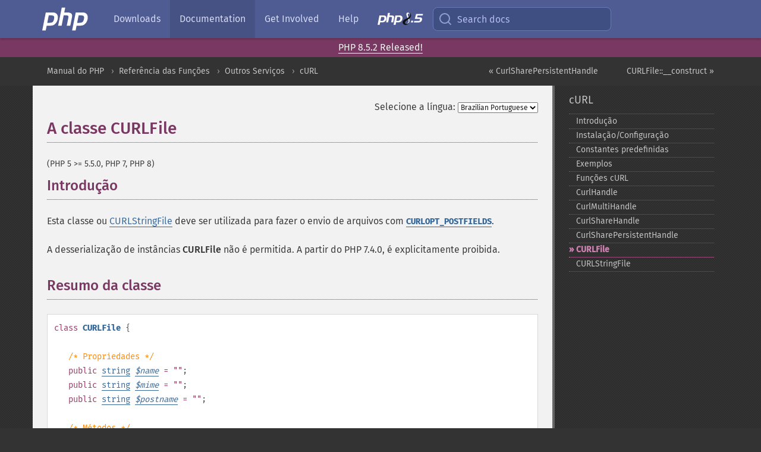

--- FILE ---
content_type: text/html; charset=utf-8
request_url: https://www.php.net/manual/pt_BR/class.curlfile.php
body_size: 11702
content:
<!DOCTYPE html>
<html xmlns="http://www.w3.org/1999/xhtml" lang="pt_BR">
<head>

  <meta charset="utf-8">
  <meta name="viewport" content="width=device-width, initial-scale=1.0">

     <base href="https://www.php.net/manual/pt_BR/class.curlfile.php">
  
  <title>PHP: CURLFile - Manual</title>

      <link rel="stylesheet" type="text/css" href="/cached.php?t=1756715876&amp;f=/fonts/Fira/fira.css" media="screen">
      <link rel="stylesheet" type="text/css" href="/cached.php?t=1756715876&amp;f=/fonts/Font-Awesome/css/fontello.css" media="screen">
      <link rel="stylesheet" type="text/css" href="/cached.php?t=1763585401&amp;f=/styles/theme-base.css" media="screen">
      <link rel="stylesheet" type="text/css" href="/cached.php?t=1763575802&amp;f=/styles/theme-medium.css" media="screen">
  
 <link rel="icon" type="image/svg+xml" sizes="any" href="https://www.php.net/favicon.svg?v=2">
 <link rel="icon" type="image/png" sizes="196x196" href="https://www.php.net/favicon-196x196.png?v=2">
 <link rel="icon" type="image/png" sizes="32x32" href="https://www.php.net/favicon-32x32.png?v=2">
 <link rel="icon" type="image/png" sizes="16x16" href="https://www.php.net/favicon-16x16.png?v=2">
 <link rel="shortcut icon" href="https://www.php.net/favicon.ico?v=2">

 <link rel="search" type="application/opensearchdescription+xml" href="https://www.php.net/phpnetimprovedsearch.src" title="Add PHP.net search">
 <link rel="alternate" type="application/atom+xml" href="https://www.php.net/releases/feed.php" title="PHP Release feed">
 <link rel="alternate" type="application/atom+xml" href="https://www.php.net/feed.atom" title="PHP: Hypertext Preprocessor">

 <link rel="canonical" href="https://www.php.net/manual/pt_BR/class.curlfile.php">
 <link rel="shorturl" href="https://www.php.net/curlfile">
 <link rel="alternate" href="https://www.php.net/curlfile" hreflang="x-default">

 <link rel="contents" href="https://www.php.net/manual/pt_BR/index.php">
 <link rel="index" href="https://www.php.net/manual/pt_BR/book.curl.php">
 <link rel="prev" href="https://www.php.net/manual/pt_BR/class.curlsharepersistenthandle.php">
 <link rel="next" href="https://www.php.net/manual/pt_BR/curlfile.construct.php">

 <link rel="alternate" href="https://www.php.net/manual/en/class.curlfile.php" hreflang="en">
 <link rel="alternate" href="https://www.php.net/manual/de/class.curlfile.php" hreflang="de">
 <link rel="alternate" href="https://www.php.net/manual/es/class.curlfile.php" hreflang="es">
 <link rel="alternate" href="https://www.php.net/manual/fr/class.curlfile.php" hreflang="fr">
 <link rel="alternate" href="https://www.php.net/manual/it/class.curlfile.php" hreflang="it">
 <link rel="alternate" href="https://www.php.net/manual/ja/class.curlfile.php" hreflang="ja">
 <link rel="alternate" href="https://www.php.net/manual/pt_BR/class.curlfile.php" hreflang="pt_BR">
 <link rel="alternate" href="https://www.php.net/manual/ru/class.curlfile.php" hreflang="ru">
 <link rel="alternate" href="https://www.php.net/manual/tr/class.curlfile.php" hreflang="tr">
 <link rel="alternate" href="https://www.php.net/manual/uk/class.curlfile.php" hreflang="uk">
 <link rel="alternate" href="https://www.php.net/manual/zh/class.curlfile.php" hreflang="zh">

<link rel="stylesheet" type="text/css" href="/cached.php?t=1756715876&amp;f=/fonts/Fira/fira.css" media="screen">
<link rel="stylesheet" type="text/css" href="/cached.php?t=1756715876&amp;f=/fonts/Font-Awesome/css/fontello.css" media="screen">
<link rel="stylesheet" type="text/css" href="/cached.php?t=1763585401&amp;f=/styles/theme-base.css" media="screen">
<link rel="stylesheet" type="text/css" href="/cached.php?t=1763575802&amp;f=/styles/theme-medium.css" media="screen">


 <base href="https://www.php.net/manual/pt_BR/class.curlfile.php">

<meta name="Description" content="A classe CURLFile" />

<meta name="twitter:card" content="summary_large_image" />
<meta name="twitter:site" content="@official_php" />
<meta name="twitter:title" content="PHP: CURLFile - Manual" />
<meta name="twitter:description" content="A classe CURLFile" />
<meta name="twitter:creator" content="@official_php" />
<meta name="twitter:image:src" content="https://www.php.net/images/meta-image.png" />

<meta itemprop="name" content="PHP: CURLFile - Manual" />
<meta itemprop="description" content="A classe CURLFile" />
<meta itemprop="image" content="https://www.php.net/images/meta-image.png" />

<meta property="og:image" content="https://www.php.net/images/meta-image.png" />
<meta property="og:description" content="A classe CURLFile" />

<link href="https://fosstodon.org/@php" rel="me" />
<!-- Matomo -->
<script>
    var _paq = window._paq = window._paq || [];
    /* tracker methods like "setCustomDimension" should be called before "trackPageView" */
    _paq.push(["setDoNotTrack", true]);
    _paq.push(["disableCookies"]);
    _paq.push(['trackPageView']);
    _paq.push(['enableLinkTracking']);
    (function() {
        var u="https://analytics.php.net/";
        _paq.push(['setTrackerUrl', u+'matomo.php']);
        _paq.push(['setSiteId', '1']);
        var d=document, g=d.createElement('script'), s=d.getElementsByTagName('script')[0];
        g.async=true; g.src=u+'matomo.js'; s.parentNode.insertBefore(g,s);
    })();
</script>
<!-- End Matomo Code -->
</head>
<body class="docs "><a href="/x-myracloud-5958a2bbbed300a9b9ac631223924e0b/1768990862.368" style="display:  none">update page now</a>

<nav class="navbar navbar-fixed-top">
  <div class="navbar__inner">
    <a href="/" aria-label="PHP Home" class="navbar__brand">
      <img
        src="/images/logos/php-logo-white.svg"
        aria-hidden="true"
        width="80"
        height="40"
      >
    </a>

    <div
      id="navbar__offcanvas"
      tabindex="-1"
      class="navbar__offcanvas"
      aria-label="Menu"
    >
      <button
        id="navbar__close-button"
        class="navbar__icon-item navbar_icon-item--visually-aligned navbar__close-button"
      >
        <svg xmlns="http://www.w3.org/2000/svg" width="24" viewBox="0 0 24 24" fill="currentColor"><path d="M19,6.41L17.59,5L12,10.59L6.41,5L5,6.41L10.59,12L5,17.59L6.41,19L12,13.41L17.59,19L19,17.59L13.41,12L19,6.41Z" /></svg>
      </button>

      <ul class="navbar__nav">
                            <li class="navbar__item">
              <a
                href="/downloads.php"
                                class="navbar__link  "
              >
                                  Downloads                              </a>
          </li>
                            <li class="navbar__item">
              <a
                href="/docs.php"
                aria-current="page"                class="navbar__link navbar__link--active "
              >
                                  Documentation                              </a>
          </li>
                            <li class="navbar__item">
              <a
                href="/get-involved.php"
                                class="navbar__link  "
              >
                                  Get Involved                              </a>
          </li>
                            <li class="navbar__item">
              <a
                href="/support.php"
                                class="navbar__link  "
              >
                                  Help                              </a>
          </li>
                            <li class="navbar__item">
              <a
                href="/releases/8.5/index.php"
                                class="navbar__link  navbar__release"
              >
                                  <img src="/images/php8/logo_php8_5.svg" alt="PHP 8.5">
                              </a>
          </li>
              </ul>
    </div>

    <div class="navbar__right">
        
      
      <!-- Desktop default search -->
      <form
        action="/manual-lookup.php"
        class="navbar__search-form"
      >
        <label for="navbar__search-input" aria-label="Search docs">
          <svg
  xmlns="http://www.w3.org/2000/svg"
  aria-hidden="true"
  width="24"
  viewBox="0 0 24 24"
  fill="none"
  stroke="currentColor"
  stroke-width="2"
  stroke-linecap="round"
  stroke-linejoin="round"
>
  <circle cx="11" cy="11" r="8"></circle>
  <line x1="21" y1="21" x2="16.65" y2="16.65"></line>
</svg>        </label>
        <input
          type="search"
          name="pattern"
          id="navbar__search-input"
          class="navbar__search-input"
          placeholder="Search docs"
          accesskey="s"
        >
        <input type="hidden" name="scope" value="quickref">
      </form>

      <!-- Desktop encanced search -->
      <button
        id="navbar__search-button"
        class="navbar__search-button"
        hidden
      >
        <svg
  xmlns="http://www.w3.org/2000/svg"
  aria-hidden="true"
  width="24"
  viewBox="0 0 24 24"
  fill="none"
  stroke="currentColor"
  stroke-width="2"
  stroke-linecap="round"
  stroke-linejoin="round"
>
  <circle cx="11" cy="11" r="8"></circle>
  <line x1="21" y1="21" x2="16.65" y2="16.65"></line>
</svg>        Search docs
      </button>

        
      <!-- Mobile default items -->
      <a
        id="navbar__search-link"
        href="/lookup-form.php"
        aria-label="Search docs"
        class="navbar__icon-item navbar__search-link"
      >
        <svg
  xmlns="http://www.w3.org/2000/svg"
  aria-hidden="true"
  width="24"
  viewBox="0 0 24 24"
  fill="none"
  stroke="currentColor"
  stroke-width="2"
  stroke-linecap="round"
  stroke-linejoin="round"
>
  <circle cx="11" cy="11" r="8"></circle>
  <line x1="21" y1="21" x2="16.65" y2="16.65"></line>
</svg>      </a>
      <a
        id="navbar__menu-link"
        href="/menu.php"
        aria-label="Menu"
        class="navbar__icon-item navbar_icon-item--visually-aligned navbar_menu-link"
      >
        <svg xmlns="http://www.w3.org/2000/svg"
  aria-hidden="true"
  width="24"
  viewBox="0 0 24 24"
  fill="currentColor"
>
  <path d="M3,6H21V8H3V6M3,11H21V13H3V11M3,16H21V18H3V16Z" />
</svg>      </a>

      <!-- Mobile enhanced items -->
      <button
        id="navbar__search-button-mobile"
        aria-label="Search docs"
        class="navbar__icon-item navbar__search-button-mobile"
        hidden
      >
        <svg
  xmlns="http://www.w3.org/2000/svg"
  aria-hidden="true"
  width="24"
  viewBox="0 0 24 24"
  fill="none"
  stroke="currentColor"
  stroke-width="2"
  stroke-linecap="round"
  stroke-linejoin="round"
>
  <circle cx="11" cy="11" r="8"></circle>
  <line x1="21" y1="21" x2="16.65" y2="16.65"></line>
</svg>      </button>
      <button
        id="navbar__menu-button"
        aria-label="Menu"
        class="navbar__icon-item navbar_icon-item--visually-aligned"
        hidden
      >
        <svg xmlns="http://www.w3.org/2000/svg"
  aria-hidden="true"
  width="24"
  viewBox="0 0 24 24"
  fill="currentColor"
>
  <path d="M3,6H21V8H3V6M3,11H21V13H3V11M3,16H21V18H3V16Z" />
</svg>      </button>
    </div>

    <div
      id="navbar__backdrop"
      class="navbar__backdrop"
    ></div>
  </div>

  <div id="flash-message"></div>
</nav>
<div class="headsup"><a href='/index.php#2026-01-15-3'>PHP 8.5.2 Released!</a></div>
<nav id="trick"><div><dl>
<dt><a href='/manual/en/getting-started.php'>Getting Started</a></dt>
	<dd><a href='/manual/en/introduction.php'>Introduction</a></dd>
	<dd><a href='/manual/en/tutorial.php'>A simple tutorial</a></dd>
<dt><a href='/manual/en/langref.php'>Language Reference</a></dt>
	<dd><a href='/manual/en/language.basic-syntax.php'>Basic syntax</a></dd>
	<dd><a href='/manual/en/language.types.php'>Types</a></dd>
	<dd><a href='/manual/en/language.variables.php'>Variables</a></dd>
	<dd><a href='/manual/en/language.constants.php'>Constants</a></dd>
	<dd><a href='/manual/en/language.expressions.php'>Expressions</a></dd>
	<dd><a href='/manual/en/language.operators.php'>Operators</a></dd>
	<dd><a href='/manual/en/language.control-structures.php'>Control Structures</a></dd>
	<dd><a href='/manual/en/language.functions.php'>Functions</a></dd>
	<dd><a href='/manual/en/language.oop5.php'>Classes and Objects</a></dd>
	<dd><a href='/manual/en/language.namespaces.php'>Namespaces</a></dd>
	<dd><a href='/manual/en/language.enumerations.php'>Enumerations</a></dd>
	<dd><a href='/manual/en/language.errors.php'>Errors</a></dd>
	<dd><a href='/manual/en/language.exceptions.php'>Exceptions</a></dd>
	<dd><a href='/manual/en/language.fibers.php'>Fibers</a></dd>
	<dd><a href='/manual/en/language.generators.php'>Generators</a></dd>
	<dd><a href='/manual/en/language.attributes.php'>Attributes</a></dd>
	<dd><a href='/manual/en/language.references.php'>References Explained</a></dd>
	<dd><a href='/manual/en/reserved.variables.php'>Predefined Variables</a></dd>
	<dd><a href='/manual/en/reserved.exceptions.php'>Predefined Exceptions</a></dd>
	<dd><a href='/manual/en/reserved.interfaces.php'>Predefined Interfaces and Classes</a></dd>
	<dd><a href='/manual/en/reserved.attributes.php'>Predefined Attributes</a></dd>
	<dd><a href='/manual/en/context.php'>Context options and parameters</a></dd>
	<dd><a href='/manual/en/wrappers.php'>Supported Protocols and Wrappers</a></dd>
</dl>
<dl>
<dt><a href='/manual/en/security.php'>Security</a></dt>
	<dd><a href='/manual/en/security.intro.php'>Introduction</a></dd>
	<dd><a href='/manual/en/security.general.php'>General considerations</a></dd>
	<dd><a href='/manual/en/security.cgi-bin.php'>Installed as CGI binary</a></dd>
	<dd><a href='/manual/en/security.apache.php'>Installed as an Apache module</a></dd>
	<dd><a href='/manual/en/security.sessions.php'>Session Security</a></dd>
	<dd><a href='/manual/en/security.filesystem.php'>Filesystem Security</a></dd>
	<dd><a href='/manual/en/security.database.php'>Database Security</a></dd>
	<dd><a href='/manual/en/security.errors.php'>Error Reporting</a></dd>
	<dd><a href='/manual/en/security.variables.php'>User Submitted Data</a></dd>
	<dd><a href='/manual/en/security.hiding.php'>Hiding PHP</a></dd>
	<dd><a href='/manual/en/security.current.php'>Keeping Current</a></dd>
<dt><a href='/manual/en/features.php'>Features</a></dt>
	<dd><a href='/manual/en/features.http-auth.php'>HTTP authentication with PHP</a></dd>
	<dd><a href='/manual/en/features.cookies.php'>Cookies</a></dd>
	<dd><a href='/manual/en/features.sessions.php'>Sessions</a></dd>
	<dd><a href='/manual/en/features.file-upload.php'>Handling file uploads</a></dd>
	<dd><a href='/manual/en/features.remote-files.php'>Using remote files</a></dd>
	<dd><a href='/manual/en/features.connection-handling.php'>Connection handling</a></dd>
	<dd><a href='/manual/en/features.persistent-connections.php'>Persistent Database Connections</a></dd>
	<dd><a href='/manual/en/features.commandline.php'>Command line usage</a></dd>
	<dd><a href='/manual/en/features.gc.php'>Garbage Collection</a></dd>
	<dd><a href='/manual/en/features.dtrace.php'>DTrace Dynamic Tracing</a></dd>
</dl>
<dl>
<dt><a href='/manual/en/funcref.php'>Function Reference</a></dt>
	<dd><a href='/manual/en/refs.basic.php.php'>Affecting PHP's Behaviour</a></dd>
	<dd><a href='/manual/en/refs.utilspec.audio.php'>Audio Formats Manipulation</a></dd>
	<dd><a href='/manual/en/refs.remote.auth.php'>Authentication Services</a></dd>
	<dd><a href='/manual/en/refs.utilspec.cmdline.php'>Command Line Specific Extensions</a></dd>
	<dd><a href='/manual/en/refs.compression.php'>Compression and Archive Extensions</a></dd>
	<dd><a href='/manual/en/refs.crypto.php'>Cryptography Extensions</a></dd>
	<dd><a href='/manual/en/refs.database.php'>Database Extensions</a></dd>
	<dd><a href='/manual/en/refs.calendar.php'>Date and Time Related Extensions</a></dd>
	<dd><a href='/manual/en/refs.fileprocess.file.php'>File System Related Extensions</a></dd>
	<dd><a href='/manual/en/refs.international.php'>Human Language and Character Encoding Support</a></dd>
	<dd><a href='/manual/en/refs.utilspec.image.php'>Image Processing and Generation</a></dd>
	<dd><a href='/manual/en/refs.remote.mail.php'>Mail Related Extensions</a></dd>
	<dd><a href='/manual/en/refs.math.php'>Mathematical Extensions</a></dd>
	<dd><a href='/manual/en/refs.utilspec.nontext.php'>Non-Text MIME Output</a></dd>
	<dd><a href='/manual/en/refs.fileprocess.process.php'>Process Control Extensions</a></dd>
	<dd><a href='/manual/en/refs.basic.other.php'>Other Basic Extensions</a></dd>
	<dd><a href='/manual/en/refs.remote.other.php'>Other Services</a></dd>
	<dd><a href='/manual/en/refs.search.php'>Search Engine Extensions</a></dd>
	<dd><a href='/manual/en/refs.utilspec.server.php'>Server Specific Extensions</a></dd>
	<dd><a href='/manual/en/refs.basic.session.php'>Session Extensions</a></dd>
	<dd><a href='/manual/en/refs.basic.text.php'>Text Processing</a></dd>
	<dd><a href='/manual/en/refs.basic.vartype.php'>Variable and Type Related Extensions</a></dd>
	<dd><a href='/manual/en/refs.webservice.php'>Web Services</a></dd>
	<dd><a href='/manual/en/refs.utilspec.windows.php'>Windows Only Extensions</a></dd>
	<dd><a href='/manual/en/refs.xml.php'>XML Manipulation</a></dd>
	<dd><a href='/manual/en/refs.ui.php'>GUI Extensions</a></dd>
</dl>
<dl>
<dt>Keyboard Shortcuts</dt><dt>?</dt>
<dd>This help</dd>
<dt>j</dt>
<dd>Next menu item</dd>
<dt>k</dt>
<dd>Previous menu item</dd>
<dt>g p</dt>
<dd>Previous man page</dd>
<dt>g n</dt>
<dd>Next man page</dd>
<dt>G</dt>
<dd>Scroll to bottom</dd>
<dt>g g</dt>
<dd>Scroll to top</dd>
<dt>g h</dt>
<dd>Goto homepage</dd>
<dt>g s</dt>
<dd>Goto search<br>(current page)</dd>
<dt>/</dt>
<dd>Focus search box</dd>
</dl></div></nav>
<div id="goto">
    <div class="search">
         <div class="text"></div>
         <div class="results"><ul></ul></div>
   </div>
</div>

  <div id="breadcrumbs" class="clearfix">
    <div id="breadcrumbs-inner">
          <div class="next">
        <a href="curlfile.construct.php">
          CURLFile::__construct &raquo;
        </a>
      </div>
              <div class="prev">
        <a href="class.curlsharepersistenthandle.php">
          &laquo; CurlSharePersistentHandle        </a>
      </div>
          <ul>
            <li><a href='index.php'>Manual do PHP</a></li>      <li><a href='funcref.php'>Refer&ecirc;ncia das Fun&ccedil;&otilde;es</a></li>      <li><a href='refs.remote.other.php'>Outros Servi&ccedil;os</a></li>      <li><a href='book.curl.php'>cURL</a></li>      </ul>
    </div>
  </div>




<div id="layout" class="clearfix">
  <section id="layout-content">
  <div class="page-tools">
    <div class="change-language">
      <form action="/manual/change.php" method="get" id="changelang" name="changelang">
        <fieldset>
          <label for="changelang-langs">Selecione a língua:</label>
          <select onchange="document.changelang.submit()" name="page" id="changelang-langs">
            <option value='en/class.curlfile.php'>English</option>
            <option value='de/class.curlfile.php'>German</option>
            <option value='es/class.curlfile.php'>Spanish</option>
            <option value='fr/class.curlfile.php'>French</option>
            <option value='it/class.curlfile.php'>Italian</option>
            <option value='ja/class.curlfile.php'>Japanese</option>
            <option value='pt_BR/class.curlfile.php' selected="selected">Brazilian Portuguese</option>
            <option value='ru/class.curlfile.php'>Russian</option>
            <option value='tr/class.curlfile.php'>Turkish</option>
            <option value='uk/class.curlfile.php'>Ukrainian</option>
            <option value='zh/class.curlfile.php'>Chinese (Simplified)</option>
            <option value='help-translate.php'>Other</option>
          </select>
        </fieldset>
      </form>
    </div>
  </div><div id="class.curlfile" class="reference">

 <h1 class="title">A classe CURLFile</h1>
 

 <div class="partintro"><p class="verinfo">(PHP 5 &gt;= 5.5.0, PHP 7, PHP 8)</p>


  <div class="section" id="curlfile.intro">
   <h2 class="title">Introdução</h2>
   <p class="para">
    Esta classe ou <span class="classname"><a href="class.curlstringfile.php" class="classname">CURLStringFile</a></span> deve ser utilizada para fazer o envio de arquivos com
    <strong><code><a href="curl.constants.php#constant.curlopt-postfields">CURLOPT_POSTFIELDS</a></code></strong>.
   </p>
   <p class="para">
    A desserialização de instâncias <span class="classname"><strong class="classname">CURLFile</strong></span> não é permitida.
    A partir do PHP 7.4.0, é explicitamente proibida.
   </p>
  </div>


  <div class="section" id="curlfile.synopsis">
   <h2 class="title">Resumo da classe</h2>


   <div class="classsynopsis"><div class="classsynopsisinfo">
    
     <span class="modifier">class</span> <strong class="classname"><strong class="classname">CURLFile</strong></strong>
     {</div>

    <div class="classsynopsisinfo classsynopsisinfo_comment">/* Propriedades */</div>
    <div class="fieldsynopsis">
     <span class="modifier">public</span>
     <span class="type"><a href="language.types.string.php" class="type string">string</a></span>
      <var class="varname"><a href="class.curlfile.php#curlfile.props.name">$<var class="varname">name</var></a></var><span class="initializer"> = &quot;&quot;</span>;</div>

    <div class="fieldsynopsis"><span class="modifier">public</span>
     <span class="type"><a href="language.types.string.php" class="type string">string</a></span>
      <var class="varname"><a href="class.curlfile.php#curlfile.props.mime">$<var class="varname">mime</var></a></var><span class="initializer"> = &quot;&quot;</span>;</div>

    <div class="fieldsynopsis"><span class="modifier">public</span>
     <span class="type"><a href="language.types.string.php" class="type string">string</a></span>
      <var class="varname"><a href="class.curlfile.php#curlfile.props.postname">$<var class="varname">postname</var></a></var><span class="initializer"> = &quot;&quot;</span>;</div>


    <div class="classsynopsisinfo classsynopsisinfo_comment">/* Métodos */</div>
    <div class="constructorsynopsis dc-description">
   <span class="modifier">public</span> <span class="methodname"><a href="curlfile.construct.php" class="methodname">__construct</a></span>(<span class="methodparam"><span class="type"><a href="language.types.string.php" class="type string">string</a></span> <code class="parameter">$filename</code></span>, <span class="methodparam"><span class="type"><span class="type"><a href="language.types.null.php" class="type null">?</a></span><span class="type"><a href="language.types.string.php" class="type string">string</a></span></span> <code class="parameter">$mime_type</code><span class="initializer"> = <strong><code><a href="reserved.constants.php#constant.null">null</a></code></strong></span></span>, <span class="methodparam"><span class="type"><span class="type"><a href="language.types.null.php" class="type null">?</a></span><span class="type"><a href="language.types.string.php" class="type string">string</a></span></span> <code class="parameter">$posted_filename</code><span class="initializer"> = <strong><code><a href="reserved.constants.php#constant.null">null</a></code></strong></span></span>)</div>

    <div class="methodsynopsis dc-description"><span class="modifier">public</span> <span class="methodname"><a href="curlfile.getfilename.php" class="methodname">getFilename</a></span>(): <span class="type"><a href="language.types.string.php" class="type string">string</a></span></div>
<div class="methodsynopsis dc-description"><span class="modifier">public</span> <span class="methodname"><a href="curlfile.getmimetype.php" class="methodname">getMimeType</a></span>(): <span class="type"><a href="language.types.string.php" class="type string">string</a></span></div>
<div class="methodsynopsis dc-description"><span class="modifier">public</span> <span class="methodname"><a href="curlfile.getpostfilename.php" class="methodname">getPostFilename</a></span>(): <span class="type"><a href="language.types.string.php" class="type string">string</a></span></div>
<div class="methodsynopsis dc-description"><span class="modifier">public</span> <span class="methodname"><a href="curlfile.setmimetype.php" class="methodname">setMimeType</a></span>(<span class="methodparam"><span class="type"><a href="language.types.string.php" class="type string">string</a></span> <code class="parameter">$mime_type</code></span>): <span class="type"><a href="language.types.void.php" class="type void">void</a></span></div>
<div class="methodsynopsis dc-description"><span class="modifier">public</span> <span class="methodname"><a href="curlfile.setpostfilename.php" class="methodname">setPostFilename</a></span>(<span class="methodparam"><span class="type"><a href="language.types.string.php" class="type string">string</a></span> <code class="parameter">$posted_filename</code></span>): <span class="type"><a href="language.types.void.php" class="type void">void</a></span></div>

   }</div>


  </div>



  <div class="section" id="curlfile.props">
   <h2 class="title">Propriedades</h2>
   <dl>
    
     <dt id="curlfile.props.name"><var class="varname">name</var></dt>
     <dd>
      <p class="para">Nome do arquivo a ser feito o upload.</p>
     </dd>
    
    
     <dt id="curlfile.props.mime"><var class="varname">mime</var></dt>
     <dd>
      <p class="para">MIME type do arquivo (o padrão é <code class="literal">application/octet-stream</code>).</p>
     </dd>
    
    
     <dt id="curlfile.props.postname"><var class="varname">postname</var></dt>
     <dd>
      <p class="para">O nome do arquivo no campo de upload (o valor padrão é a propriedade <var class="varname">name</var>).</p>
     </dd>
    
   </dl>
  </div>


  <div class="section" id="curlfile.seealso">
   <h2 class="title">Veja Também</h2>
   <p class="para">
    <ul class="simplelist">
     <li>
      <span class="function"><a href="function.curl-setopt.php" class="function">curl_setopt()</a></span>
     </li>
     <li><span class="classname"><a href="class.curlstringfile.php" class="classname">CURLStringFile</a></span></li>
    </ul>
   </p>
  </div>


 </div>

 






























<h2>Índice</h2><ul class="chunklist chunklist_reference"><li><a href="curlfile.construct.php">CURLFile::__construct</a> — Cria um objeto CURLFile</li><li><a href="curlfile.getfilename.php">CURLFile::getFilename</a> — Obt&eacute;m o nome do arquivo</li><li><a href="curlfile.getmimetype.php">CURLFile::getMimeType</a> — Obt&eacute;m o tipo de m&iacute;dia</li><li><a href="curlfile.getpostfilename.php">CURLFile::getPostFilename</a> — Obt&eacute;m o nome do arquivo para requisi&ccedil;&atilde;o POST</li><li><a href="curlfile.setmimetype.php">CURLFile::setMimeType</a> — Define o tipo de m&iacute;dia</li><li><a href="curlfile.setpostfilename.php">CURLFile::setPostFilename</a> — Define o nome do arquivo para a requisi&ccedil;&atilde;o POST</li></ul>
</div>
    <div class="contribute">
      <h3 class="title">Melhore Esta Página</h3>
      <div>
         
      </div>
      <div class="edit-bug">
        <a href="https://github.com/php/doc-base/blob/master/README.md" title="Este atalho te leva ao nosso guia de contribuição no GitHub" target="_blank" rel="noopener noreferrer">Aprenda Como Melhorar Esta Página</a>
        •
        <a href="https://github.com/php/doc-pt_br">Envie uma Solicitação de Modificação</a>
        •
        <a href="https://github.com/php/doc-pt_br/issues/new?body=From%20manual%20page:%20https:%2F%2Fphp.net%2Fclass.curlfile%0A%0A---">Reporte um Problema</a>
      </div>
    </div><section id="usernotes">
<div class="head">
<span class="action"><a href="/manual/add-note.php?sect=class.curlfile&amp;repo=pt_br&amp;redirect=https://www.php.net/manual/pt_BR/class.curlfile.php">＋<small>adicionar nota</small></a></span>
<h3 class="title">Notas de Usuários <span class="count">5 notes</span></h3>
</div><div id="allnotes">
  <div class="note" id="115569">  <div class="votes">
    <div id="Vu115569">
    <a href="/manual/vote-note.php?id=115569&amp;page=class.curlfile&amp;vote=up" title="Vote up!" class="usernotes-voteu">up</a>
    </div>
    <div id="Vd115569">
    <a href="/manual/vote-note.php?id=115569&amp;page=class.curlfile&amp;vote=down" title="Vote down!" class="usernotes-voted">down</a>
    </div>
    <div class="tally" id="V115569" title="62% like this...">
    27
    </div>
  </div>
  <a href="#115569" class="name">
  <strong class="user"><em>alin dot rzv at gmail dot com</em></strong></a><a class="genanchor" href="#115569"> &para;</a><div class="date" title="2014-08-18 01:37"><strong>11 years ago</strong></div>
  <div class="text" id="Hcom115569">
<div class="phpcode"><pre><code class="html">i've seen some downvotes , here is a small example of using curl to upload image .

<span class="default">&lt;?php
$target</span><span class="keyword">=</span><span class="string">"<a href="http://youraddress.tld/example/upload.php" rel="nofollow" target="_blank">http://youraddress.tld/example/upload.php</a>"</span><span class="keyword">;

</span><span class="comment"># <a href="http://php.net/manual/en/curlfile.construct.php" rel="nofollow" target="_blank">http://php.net/manual/en/curlfile.construct.php</a>

// Create a CURLFile object / procedural method 
</span><span class="default">$cfile </span><span class="keyword">= </span><span class="default">curl_file_create</span><span class="keyword">(</span><span class="string">'resource/test.png'</span><span class="keyword">,</span><span class="string">'image/png'</span><span class="keyword">,</span><span class="string">'testpic'</span><span class="keyword">); </span><span class="comment">// try adding 

// Create a CURLFile object / oop method 
#$cfile = new CURLFile('resource/test.png','image/png','testpic'); // uncomment and use if the upper procedural method is not working.

// Assign POST data
</span><span class="default">$imgdata </span><span class="keyword">= array(</span><span class="string">'myimage' </span><span class="keyword">=&gt; </span><span class="default">$cfile</span><span class="keyword">);

</span><span class="default">$curl </span><span class="keyword">= </span><span class="default">curl_init</span><span class="keyword">();
</span><span class="default">curl_setopt</span><span class="keyword">(</span><span class="default">$curl</span><span class="keyword">, </span><span class="default">CURLOPT_URL</span><span class="keyword">, </span><span class="default">$target</span><span class="keyword">);
</span><span class="default">curl_setopt</span><span class="keyword">(</span><span class="default">$curl</span><span class="keyword">, </span><span class="default">CURLOPT_USERAGENT</span><span class="keyword">,</span><span class="string">'Opera/9.80 (Windows NT 6.2; Win64; x64) Presto/2.12.388 Version/12.15'</span><span class="keyword">);
</span><span class="default">curl_setopt</span><span class="keyword">(</span><span class="default">$curl</span><span class="keyword">, </span><span class="default">CURLOPT_HTTPHEADER</span><span class="keyword">,array(</span><span class="string">'User-Agent: Opera/9.80 (Windows NT 6.2; Win64; x64) Presto/2.12.388 Version/12.15'</span><span class="keyword">,</span><span class="string">'Referer: <a href="http://someaddress.tld" rel="nofollow" target="_blank">http://someaddress.tld</a>'</span><span class="keyword">,</span><span class="string">'Content-Type: multipart/form-data'</span><span class="keyword">));
</span><span class="default">curl_setopt</span><span class="keyword">(</span><span class="default">$curl</span><span class="keyword">, </span><span class="default">CURLOPT_SSL_VERIFYPEER</span><span class="keyword">, </span><span class="default">false</span><span class="keyword">); </span><span class="comment">// stop verifying certificate
</span><span class="default">curl_setopt</span><span class="keyword">(</span><span class="default">$curl</span><span class="keyword">, </span><span class="default">CURLOPT_RETURNTRANSFER</span><span class="keyword">, </span><span class="default">true</span><span class="keyword">); 
</span><span class="default">curl_setopt</span><span class="keyword">(</span><span class="default">$curl</span><span class="keyword">, </span><span class="default">CURLOPT_POST</span><span class="keyword">, </span><span class="default">true</span><span class="keyword">); </span><span class="comment">// enable posting
</span><span class="default">curl_setopt</span><span class="keyword">(</span><span class="default">$curl</span><span class="keyword">, </span><span class="default">CURLOPT_POSTFIELDS</span><span class="keyword">, </span><span class="default">$imgdata</span><span class="keyword">); </span><span class="comment">// post images 
</span><span class="default">curl_setopt</span><span class="keyword">(</span><span class="default">$curl</span><span class="keyword">, </span><span class="default">CURLOPT_FOLLOWLOCATION</span><span class="keyword">, </span><span class="default">true</span><span class="keyword">); </span><span class="comment">// if any redirection after upload
</span><span class="default">$r </span><span class="keyword">= </span><span class="default">curl_exec</span><span class="keyword">(</span><span class="default">$curl</span><span class="keyword">); 
</span><span class="default">curl_close</span><span class="keyword">(</span><span class="default">$curl</span><span class="keyword">);

</span><span class="default">?&gt;</span></code></pre></div>
  </div>
 </div>
  <div class="note" id="115161">  <div class="votes">
    <div id="Vu115161">
    <a href="/manual/vote-note.php?id=115161&amp;page=class.curlfile&amp;vote=up" title="Vote up!" class="usernotes-voteu">up</a>
    </div>
    <div id="Vd115161">
    <a href="/manual/vote-note.php?id=115161&amp;page=class.curlfile&amp;vote=down" title="Vote down!" class="usernotes-voted">down</a>
    </div>
    <div class="tally" id="V115161" title="57% like this...">
    29
    </div>
  </div>
  <a href="#115161" class="name">
  <strong class="user"><em>CertaiN</em></strong></a><a class="genanchor" href="#115161"> &para;</a><div class="date" title="2014-06-04 04:56"><strong>11 years ago</strong></div>
  <div class="text" id="Hcom115161">
<div class="phpcode"><pre><code class="html">There are "@" issue on multipart POST requests.

Solution for PHP 5.5 or later:
- Enable CURLOPT_SAFE_UPLOAD.
- Use CURLFile instead of "@".

Solution for PHP 5.4 or earlier:
- Build up multipart content body by youself.
- Change "Content-Type" header by yourself.

The following snippet will help you :D

<span class="default">&lt;?php

</span><span class="comment">/**
 * For safe multipart POST request for PHP5.3 ~ PHP 5.4.
 * 
 * @param resource $ch cURL resource
 * @param array $assoc "name =&gt; value"
 * @param array $files "name =&gt; path"
 * @return bool
 */
</span><span class="keyword">function </span><span class="default">curl_custom_postfields</span><span class="keyword">(</span><span class="default">$ch</span><span class="keyword">, array </span><span class="default">$assoc </span><span class="keyword">= array(), array </span><span class="default">$files </span><span class="keyword">= array()) {
    
    </span><span class="comment">// invalid characters for "name" and "filename"
    </span><span class="keyword">static </span><span class="default">$disallow </span><span class="keyword">= array(</span><span class="string">"\0"</span><span class="keyword">, </span><span class="string">"\""</span><span class="keyword">, </span><span class="string">"\r"</span><span class="keyword">, </span><span class="string">"\n"</span><span class="keyword">);
    
    </span><span class="comment">// build normal parameters
    </span><span class="keyword">foreach (</span><span class="default">$assoc </span><span class="keyword">as </span><span class="default">$k </span><span class="keyword">=&gt; </span><span class="default">$v</span><span class="keyword">) {
        </span><span class="default">$k </span><span class="keyword">= </span><span class="default">str_replace</span><span class="keyword">(</span><span class="default">$disallow</span><span class="keyword">, </span><span class="string">"_"</span><span class="keyword">, </span><span class="default">$k</span><span class="keyword">);
        </span><span class="default">$body</span><span class="keyword">[] = </span><span class="default">implode</span><span class="keyword">(</span><span class="string">"\r\n"</span><span class="keyword">, array(
            </span><span class="string">"Content-Disposition: form-data; name=\"</span><span class="keyword">{</span><span class="default">$k</span><span class="keyword">}</span><span class="string">\""</span><span class="keyword">,
            </span><span class="string">""</span><span class="keyword">,
            </span><span class="default">filter_var</span><span class="keyword">(</span><span class="default">$v</span><span class="keyword">), 
        ));
    }
    
    </span><span class="comment">// build file parameters
    </span><span class="keyword">foreach (</span><span class="default">$files </span><span class="keyword">as </span><span class="default">$k </span><span class="keyword">=&gt; </span><span class="default">$v</span><span class="keyword">) {
        switch (</span><span class="default">true</span><span class="keyword">) {
            case </span><span class="default">false </span><span class="keyword">=== </span><span class="default">$v </span><span class="keyword">= </span><span class="default">realpath</span><span class="keyword">(</span><span class="default">filter_var</span><span class="keyword">(</span><span class="default">$v</span><span class="keyword">)):
            case !</span><span class="default">is_file</span><span class="keyword">(</span><span class="default">$v</span><span class="keyword">):
            case !</span><span class="default">is_readable</span><span class="keyword">(</span><span class="default">$v</span><span class="keyword">):
                continue; </span><span class="comment">// or return false, throw new InvalidArgumentException
        </span><span class="keyword">}
        </span><span class="default">$data </span><span class="keyword">= </span><span class="default">file_get_contents</span><span class="keyword">(</span><span class="default">$v</span><span class="keyword">);
        </span><span class="default">$v </span><span class="keyword">= </span><span class="default">call_user_func</span><span class="keyword">(</span><span class="string">"end"</span><span class="keyword">, </span><span class="default">explode</span><span class="keyword">(</span><span class="default">DIRECTORY_SEPARATOR</span><span class="keyword">, </span><span class="default">$v</span><span class="keyword">));
        </span><span class="default">$k </span><span class="keyword">= </span><span class="default">str_replace</span><span class="keyword">(</span><span class="default">$disallow</span><span class="keyword">, </span><span class="string">"_"</span><span class="keyword">, </span><span class="default">$k</span><span class="keyword">);
        </span><span class="default">$v </span><span class="keyword">= </span><span class="default">str_replace</span><span class="keyword">(</span><span class="default">$disallow</span><span class="keyword">, </span><span class="string">"_"</span><span class="keyword">, </span><span class="default">$v</span><span class="keyword">);
        </span><span class="default">$body</span><span class="keyword">[] = </span><span class="default">implode</span><span class="keyword">(</span><span class="string">"\r\n"</span><span class="keyword">, array(
            </span><span class="string">"Content-Disposition: form-data; name=\"</span><span class="keyword">{</span><span class="default">$k</span><span class="keyword">}</span><span class="string">\"; filename=\"</span><span class="keyword">{</span><span class="default">$v</span><span class="keyword">}</span><span class="string">\""</span><span class="keyword">,
            </span><span class="string">"Content-Type: application/octet-stream"</span><span class="keyword">,
            </span><span class="string">""</span><span class="keyword">,
            </span><span class="default">$data</span><span class="keyword">, 
        ));
    }
    
    </span><span class="comment">// generate safe boundary 
    </span><span class="keyword">do {
        </span><span class="default">$boundary </span><span class="keyword">= </span><span class="string">"---------------------" </span><span class="keyword">. </span><span class="default">md5</span><span class="keyword">(</span><span class="default">mt_rand</span><span class="keyword">() . </span><span class="default">microtime</span><span class="keyword">());
    } while (</span><span class="default">preg_grep</span><span class="keyword">(</span><span class="string">"/</span><span class="keyword">{</span><span class="default">$boundary</span><span class="keyword">}</span><span class="string">/"</span><span class="keyword">, </span><span class="default">$body</span><span class="keyword">));
    
    </span><span class="comment">// add boundary for each parameters
    </span><span class="default">array_walk</span><span class="keyword">(</span><span class="default">$body</span><span class="keyword">, function (&amp;</span><span class="default">$part</span><span class="keyword">) use (</span><span class="default">$boundary</span><span class="keyword">) {
        </span><span class="default">$part </span><span class="keyword">= </span><span class="string">"--</span><span class="keyword">{</span><span class="default">$boundary</span><span class="keyword">}</span><span class="string">\r\n</span><span class="keyword">{</span><span class="default">$part</span><span class="keyword">}</span><span class="string">"</span><span class="keyword">;
    });
    
    </span><span class="comment">// add final boundary
    </span><span class="default">$body</span><span class="keyword">[] = </span><span class="string">"--</span><span class="keyword">{</span><span class="default">$boundary</span><span class="keyword">}</span><span class="string">--"</span><span class="keyword">;
    </span><span class="default">$body</span><span class="keyword">[] = </span><span class="string">""</span><span class="keyword">;
    
    </span><span class="comment">// set options
    </span><span class="keyword">return @</span><span class="default">curl_setopt_array</span><span class="keyword">(</span><span class="default">$ch</span><span class="keyword">, array(
        </span><span class="default">CURLOPT_POST       </span><span class="keyword">=&gt; </span><span class="default">true</span><span class="keyword">,
        </span><span class="default">CURLOPT_POSTFIELDS </span><span class="keyword">=&gt; </span><span class="default">implode</span><span class="keyword">(</span><span class="string">"\r\n"</span><span class="keyword">, </span><span class="default">$body</span><span class="keyword">),
        </span><span class="default">CURLOPT_HTTPHEADER </span><span class="keyword">=&gt; array(
            </span><span class="string">"Expect: 100-continue"</span><span class="keyword">,
            </span><span class="string">"Content-Type: multipart/form-data; boundary=</span><span class="keyword">{</span><span class="default">$boundary</span><span class="keyword">}</span><span class="string">"</span><span class="keyword">, </span><span class="comment">// change Content-Type
        </span><span class="keyword">),
    ));
}

</span><span class="default">?&gt;</span></code></pre></div>
  </div>
 </div>
  <div class="note" id="122554">  <div class="votes">
    <div id="Vu122554">
    <a href="/manual/vote-note.php?id=122554&amp;page=class.curlfile&amp;vote=up" title="Vote up!" class="usernotes-voteu">up</a>
    </div>
    <div id="Vd122554">
    <a href="/manual/vote-note.php?id=122554&amp;page=class.curlfile&amp;vote=down" title="Vote down!" class="usernotes-voted">down</a>
    </div>
    <div class="tally" id="V122554" title="53% like this...">
    2
    </div>
  </div>
  <a href="#122554" class="name">
  <strong class="user"><em>php at miknik dot co dot uk</em></strong></a><a class="genanchor" href="#122554"> &para;</a><div class="date" title="2018-03-27 09:46"><strong>7 years ago</strong></div>
  <div class="text" id="Hcom122554">
<div class="phpcode"><pre><code class="html">Simple function to construct CURLFile from the file path:

function makeCurlFile($file){
$mime = mime_content_type($file);
$info = pathinfo($file);
$name = $info['basename'];
$output = new CURLFile($file, $mime, $name);
return $output;
}

Then construct an array of all the form fields you want to post. For each file upload just add the CURLFiles.

$ch = curl_init("<a href="https://api.example.com" rel="nofollow" target="_blank">https://api.example.com</a>");
$mp3 =makeCurlFile($audio);
$photo = makeCurlFile($picture);
$data = array('mp3' =&gt; $mp3, 'picture' =&gt; $photo, 'name' =&gt; 'My latest single', 'description' =&gt; 'Check out my newest song');
curl_setopt($ch, CURLOPT_POST,1);
curl_setopt($ch, CURLOPT_POSTFIELDS, $data);
$result = curl_exec($ch);
if (curl_errno($ch)) {
   $result = curl_error($ch);
}
curl_close ($ch);</code></pre></div>
  </div>
 </div>
  <div class="note" id="129685">  <div class="votes">
    <div id="Vu129685">
    <a href="/manual/vote-note.php?id=129685&amp;page=class.curlfile&amp;vote=up" title="Vote up!" class="usernotes-voteu">up</a>
    </div>
    <div id="Vd129685">
    <a href="/manual/vote-note.php?id=129685&amp;page=class.curlfile&amp;vote=down" title="Vote down!" class="usernotes-voted">down</a>
    </div>
    <div class="tally" id="V129685" title="100% like this...">
    2
    </div>
  </div>
  <a href="#129685" class="name">
  <strong class="user"><em>php at richardneill dot org</em></strong></a><a class="genanchor" href="#129685"> &para;</a><div class="date" title="2024-08-04 02:28"><strong>1 year ago</strong></div>
  <div class="text" id="Hcom129685">
<div class="phpcode"><pre><code class="html">CURLFile() is great with Content-Type: "multipart/form-data".

But, if you want to upload just a single file (e.g. for the Wordpress media API), then you have to do this WITHOUT using CURLFile().  i.e.

1. Set the relevant CURLOPT_HTTPHEADER values:
"Content-Type: image/jpeg"  
"Content-Disposition: attachment; filename=myfile.jpg"
(where the content-type needs to be the appropriate mime-type for the uploaded file, and filename is the basename of the file).

2. Post the file contents directly within CURLOPT_POSTFIELDS:
file_get_contents($filename);</code></pre></div>
  </div>
 </div>
  <div class="note" id="121971">  <div class="votes">
    <div id="Vu121971">
    <a href="/manual/vote-note.php?id=121971&amp;page=class.curlfile&amp;vote=up" title="Vote up!" class="usernotes-voteu">up</a>
    </div>
    <div id="Vd121971">
    <a href="/manual/vote-note.php?id=121971&amp;page=class.curlfile&amp;vote=down" title="Vote down!" class="usernotes-voted">down</a>
    </div>
    <div class="tally" id="V121971" title="46% like this...">
    -3
    </div>
  </div>
  <a href="#121971" class="name">
  <strong class="user"><em>ohcc at 163 dot com</em></strong></a><a class="genanchor" href="#121971"> &para;</a><div class="date" title="2017-12-04 06:23"><strong>8 years ago</strong></div>
  <div class="text" id="Hcom121971">
<div class="phpcode"><pre><code class="html">This is how to upload two or more files at once with cURLFile.

With modern browser support, you can upload many files at one time if the multiple attribute is given.

&lt;input type="file" name="file[]" muliple /&gt;

With outdated browser you can place many input elements to do that.

&lt;input type="file" name="file[]" /&gt;
&lt;input type="file" name="file[]" /&gt;
&lt;input type="file" name="file[]" /&gt;

Here's the php code to handle multiple uploads.

<span class="default">&lt;?php
    $cURLHandle </span><span class="keyword">= </span><span class="default">curl_init</span><span class="keyword">();
    </span><span class="comment">// ... more code ...
    </span><span class="default">$postFields </span><span class="keyword">= array(
        </span><span class="string">'file[0]' </span><span class="keyword">=&gt; new </span><span class="default">cURLFile</span><span class="keyword">(</span><span class="default">$file1</span><span class="keyword">, </span><span class="default">$mimetype1</span><span class="keyword">, </span><span class="default">$basename1</span><span class="keyword">),
        </span><span class="string">'file[1]' </span><span class="keyword">=&gt; new </span><span class="default">cURLFile</span><span class="keyword">(</span><span class="default">$file2</span><span class="keyword">, </span><span class="default">$mimetype2</span><span class="keyword">, </span><span class="default">$basename2</span><span class="keyword">)
    )
    
    </span><span class="default">curl_setopt</span><span class="keyword">(</span><span class="default">$cURLHandle</span><span class="keyword">, </span><span class="default">CURLOPT_POSTFIELDS</span><span class="keyword">, </span><span class="default">$fields</span><span class="keyword">);
    
    </span><span class="comment">// ... more code ...
</span><span class="default">?&gt;
</span>Each file's mimetype can be determined by finfo, and its basename can be fetched from $_FILES if it is uploaded from the client-end or by pathinfo() if it is locally stored.

Don't leave the square brackets in ''file[0]'' empty like 'file[]', in that way only the last file will be received by the remote server.</code></pre></div>
  </div>
 </div></div>
<div class="foot"><a href="/manual/add-note.php?sect=class.curlfile&amp;repo=pt_br&amp;redirect=https://www.php.net/manual/pt_BR/class.curlfile.php">＋<small>adicionar nota</small></a></div>
</section>    </section><!-- layout-content -->
        <aside class='layout-menu'>

        <ul class='parent-menu-list'>
                                    <li>
                <a href="book.curl.php">cURL</a>

                                    <ul class='child-menu-list'>

                                                <li class="">
                            <a href="intro.curl.php" title="Introdu&ccedil;&atilde;o">Introdu&ccedil;&atilde;o</a>
                        </li>
                                                <li class="">
                            <a href="curl.setup.php" title="Instala&ccedil;&atilde;o/Configura&ccedil;&atilde;o">Instala&ccedil;&atilde;o/Configura&ccedil;&atilde;o</a>
                        </li>
                                                <li class="">
                            <a href="curl.constants.php" title="Constantes predefinidas">Constantes predefinidas</a>
                        </li>
                                                <li class="">
                            <a href="curl.examples.php" title="Exemplos">Exemplos</a>
                        </li>
                                                <li class="">
                            <a href="ref.curl.php" title="Fun&ccedil;&otilde;es cURL">Fun&ccedil;&otilde;es cURL</a>
                        </li>
                                                <li class="">
                            <a href="class.curlhandle.php" title="CurlHandle">CurlHandle</a>
                        </li>
                                                <li class="">
                            <a href="class.curlmultihandle.php" title="CurlMultiHandle">CurlMultiHandle</a>
                        </li>
                                                <li class="">
                            <a href="class.curlsharehandle.php" title="CurlShareHandle">CurlShareHandle</a>
                        </li>
                                                <li class="">
                            <a href="class.curlsharepersistenthandle.php" title="CurlSharePersistentHandle">CurlSharePersistentHandle</a>
                        </li>
                                                <li class="current">
                            <a href="class.curlfile.php" title="CURLFile">CURLFile</a>
                        </li>
                                                <li class="">
                            <a href="class.curlstringfile.php" title="CURLStringFile">CURLStringFile</a>
                        </li>
                        
                    </ul>
                
            </li>
                        
                    </ul>
    </aside>


  </div><!-- layout -->

  <footer>
    <div class="container footer-content">
      <div class="row-fluid">
      <ul class="footmenu">
        <li><a href="/manual/pt_BR/copyright.php">Copyright &copy; 2001-2026 The PHP Documentation Group</a></li>
        <li><a href="/my.php">My PHP.net</a></li>
        <li><a href="/contact.php">Contact</a></li>
        <li><a href="/sites.php">Other PHP.net sites</a></li>
        <li><a href="/privacy.php">Privacy policy</a></li>
      </ul>
      </div>
    </div>
  </footer>
    
<script src="/cached.php?t=1756715876&amp;f=/js/ext/jquery-3.6.0.min.js"></script>
<script src="/cached.php?t=1756715876&amp;f=/js/ext/FuzzySearch.min.js"></script>
<script src="/cached.php?t=1756715876&amp;f=/js/ext/mousetrap.min.js"></script>
<script src="/cached.php?t=1756715876&amp;f=/js/ext/jquery.scrollTo.min.js"></script>
<script src="/cached.php?t=1768309801&amp;f=/js/search.js"></script>
<script src="/cached.php?t=1768309801&amp;f=/js/common.js"></script>
<script type="module" src="/cached.php?t=1759587603&amp;f=/js/interactive-examples.js"></script>

<a id="toTop" href="javascript:;"><span id="toTopHover"></span><img width="40" height="40" alt="To Top" src="/images/to-top@2x.png"></a>

<div id="search-modal__backdrop" class="search-modal__backdrop">
  <div
    role="dialog"
    aria-label="Search modal"
    id="search-modal"
    class="search-modal"
  >
    <div class="search-modal__header">
      <div class="search-modal__form">
        <div class="search-modal__input-icon">
          <!-- https://feathericons.com search -->
          <svg xmlns="http://www.w3.org/2000/svg"
            aria-hidden="true"
            width="24"
            viewBox="0 0 24 24"
            fill="none"
            stroke="currentColor"
            stroke-width="2"
            stroke-linecap="round"
            stroke-linejoin="round"
          >
            <circle cx="11" cy="11" r="8"></circle>
            <line x1="21" y1="21" x2="16.65" y2="16.65"></line>
          </svg>
        </div>
        <input
          type="search"
          id="search-modal__input"
          class="search-modal__input"
          placeholder="Search docs"
          aria-label="Search docs"
        />
      </div>

      <button aria-label="Close" class="search-modal__close">
        <!-- https://pictogrammers.com/library/mdi/icon/close/ -->
        <svg
          xmlns="http://www.w3.org/2000/svg"
          aria-hidden="true"
          width="24"
          viewBox="0 0 24 24"
        >
          <path d="M19,6.41L17.59,5L12,10.59L6.41,5L5,6.41L10.59,12L5,17.59L6.41,19L12,13.41L17.59,19L19,17.59L13.41,12L19,6.41Z"/>
        </svg>
      </button>
    </div>
    <div
      role="listbox"
      aria-label="Search results"
      id="search-modal__results"
      class="search-modal__results"
    ></div>
    <div class="search-modal__helper-text">
      <div>
        <kbd>↑</kbd> and <kbd>↓</kbd> to navigate •
        <kbd>Enter</kbd> to select •
        <kbd>Esc</kbd> to close • <kbd>/</kbd> to open
      </div>
      <div>
        Press <kbd>Enter</kbd> without
        selection to search using Google
      </div>
    </div>
  </div>
</div>

</body>
</html>
